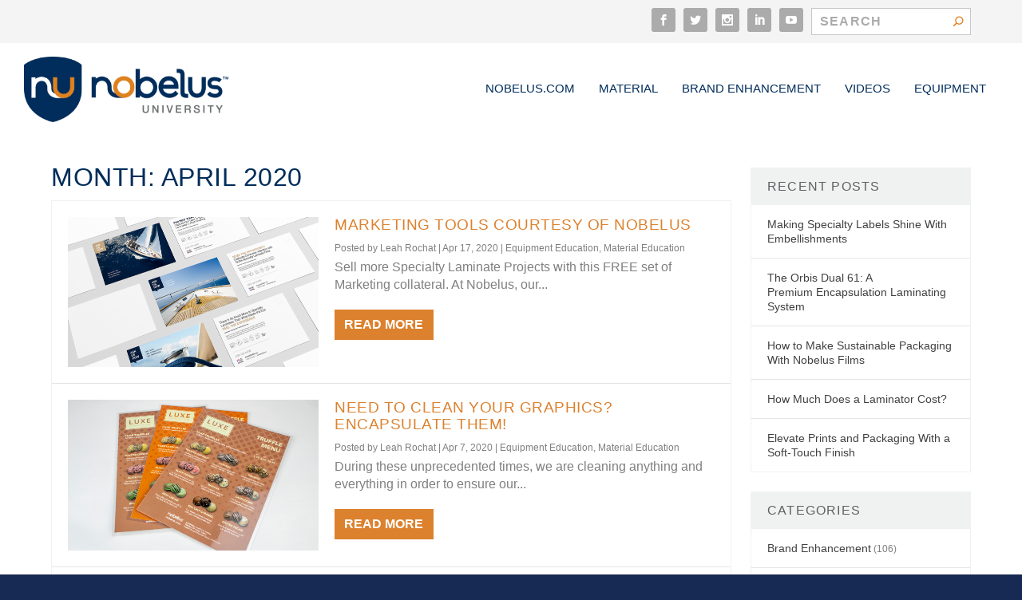

--- FILE ---
content_type: text/html; charset=UTF-8
request_url: https://nobelusuniversity.com/2020/04/
body_size: 9324
content:
<!DOCTYPE html>
<!--[if IE 6]>
<html id="ie6" lang="en-US">
<![endif]-->
<!--[if IE 7]>
<html id="ie7" lang="en-US">
<![endif]-->
<!--[if IE 8]>
<html id="ie8" lang="en-US">
<![endif]-->
<!--[if !(IE 6) | !(IE 7) | !(IE 8)  ]><!-->
<html lang="en-US">
<!--<![endif]-->
<head>
	<meta charset="UTF-8" />
			
	<meta http-equiv="X-UA-Compatible" content="IE=edge">
	<link rel="pingback" href="https://nobelusuniversity.com/xmlrpc.php" />

		<!--[if lt IE 9]>
	<script src="https://nobelusuniversity.com/wp-content/themes/Extra/scripts/ext/html5.js" type="text/javascript"></script>
	<![endif]-->

	<script type="text/javascript">
		document.documentElement.className = 'js';
	</script>

	<script>var et_site_url='https://nobelusuniversity.com';var et_post_id='0';function et_core_page_resource_fallback(a,b){"undefined"===typeof b&&(b=a.sheet.cssRules&&0===a.sheet.cssRules.length);b&&(a.onerror=null,a.onload=null,a.href?a.href=et_site_url+"/?et_core_page_resource="+a.id+et_post_id:a.src&&(a.src=et_site_url+"/?et_core_page_resource="+a.id+et_post_id))}
</script><meta name='robots' content='max-image-preview:large' />
	<style>img:is([sizes="auto" i], [sizes^="auto," i]) { contain-intrinsic-size: 3000px 1500px }</style>
	
	<!-- This site is optimized with the Yoast SEO plugin v15.2.1 - https://yoast.com/wordpress/plugins/seo/ -->
	<title>April 2020 - Nobelus University</title>
	<meta name="robots" content="noindex, follow" />
	<meta property="og:locale" content="en_US" />
	<meta property="og:type" content="website" />
	<meta property="og:title" content="April 2020 - Nobelus University" />
	<meta property="og:url" content="https://nobelusuniversity.com/2020/04/" />
	<meta property="og:site_name" content="Nobelus University" />
	<meta name="twitter:card" content="summary_large_image" />
	<script type="application/ld+json" class="yoast-schema-graph">{"@context":"https://schema.org","@graph":[{"@type":"WebSite","@id":"https://nobelusuniversity.com/#website","url":"https://nobelusuniversity.com/","name":"Nobelus University","description":"Teaching You The Latest  In Print Finishing","potentialAction":[{"@type":"SearchAction","target":"https://nobelusuniversity.com/?s={search_term_string}","query-input":"required name=search_term_string"}],"inLanguage":"en-US"},{"@type":"CollectionPage","@id":"https://nobelusuniversity.com/2020/04/#webpage","url":"https://nobelusuniversity.com/2020/04/","name":"April 2020 - Nobelus University","isPartOf":{"@id":"https://nobelusuniversity.com/#website"},"inLanguage":"en-US","potentialAction":[{"@type":"ReadAction","target":["https://nobelusuniversity.com/2020/04/"]}]}]}</script>
	<!-- / Yoast SEO plugin. -->


<link rel='dns-prefetch' href='//www.googletagmanager.com' />
<link rel="alternate" type="application/rss+xml" title="Nobelus University &raquo; Feed" href="https://nobelusuniversity.com/feed/" />
<link rel="alternate" type="application/rss+xml" title="Nobelus University &raquo; Comments Feed" href="https://nobelusuniversity.com/comments/feed/" />
<script type="text/javascript">
/* <![CDATA[ */
window._wpemojiSettings = {"baseUrl":"https:\/\/s.w.org\/images\/core\/emoji\/16.0.1\/72x72\/","ext":".png","svgUrl":"https:\/\/s.w.org\/images\/core\/emoji\/16.0.1\/svg\/","svgExt":".svg","source":{"concatemoji":"https:\/\/nobelusuniversity.com\/wp-includes\/js\/wp-emoji-release.min.js?ver=6.8.3"}};
/*! This file is auto-generated */
!function(s,n){var o,i,e;function c(e){try{var t={supportTests:e,timestamp:(new Date).valueOf()};sessionStorage.setItem(o,JSON.stringify(t))}catch(e){}}function p(e,t,n){e.clearRect(0,0,e.canvas.width,e.canvas.height),e.fillText(t,0,0);var t=new Uint32Array(e.getImageData(0,0,e.canvas.width,e.canvas.height).data),a=(e.clearRect(0,0,e.canvas.width,e.canvas.height),e.fillText(n,0,0),new Uint32Array(e.getImageData(0,0,e.canvas.width,e.canvas.height).data));return t.every(function(e,t){return e===a[t]})}function u(e,t){e.clearRect(0,0,e.canvas.width,e.canvas.height),e.fillText(t,0,0);for(var n=e.getImageData(16,16,1,1),a=0;a<n.data.length;a++)if(0!==n.data[a])return!1;return!0}function f(e,t,n,a){switch(t){case"flag":return n(e,"\ud83c\udff3\ufe0f\u200d\u26a7\ufe0f","\ud83c\udff3\ufe0f\u200b\u26a7\ufe0f")?!1:!n(e,"\ud83c\udde8\ud83c\uddf6","\ud83c\udde8\u200b\ud83c\uddf6")&&!n(e,"\ud83c\udff4\udb40\udc67\udb40\udc62\udb40\udc65\udb40\udc6e\udb40\udc67\udb40\udc7f","\ud83c\udff4\u200b\udb40\udc67\u200b\udb40\udc62\u200b\udb40\udc65\u200b\udb40\udc6e\u200b\udb40\udc67\u200b\udb40\udc7f");case"emoji":return!a(e,"\ud83e\udedf")}return!1}function g(e,t,n,a){var r="undefined"!=typeof WorkerGlobalScope&&self instanceof WorkerGlobalScope?new OffscreenCanvas(300,150):s.createElement("canvas"),o=r.getContext("2d",{willReadFrequently:!0}),i=(o.textBaseline="top",o.font="600 32px Arial",{});return e.forEach(function(e){i[e]=t(o,e,n,a)}),i}function t(e){var t=s.createElement("script");t.src=e,t.defer=!0,s.head.appendChild(t)}"undefined"!=typeof Promise&&(o="wpEmojiSettingsSupports",i=["flag","emoji"],n.supports={everything:!0,everythingExceptFlag:!0},e=new Promise(function(e){s.addEventListener("DOMContentLoaded",e,{once:!0})}),new Promise(function(t){var n=function(){try{var e=JSON.parse(sessionStorage.getItem(o));if("object"==typeof e&&"number"==typeof e.timestamp&&(new Date).valueOf()<e.timestamp+604800&&"object"==typeof e.supportTests)return e.supportTests}catch(e){}return null}();if(!n){if("undefined"!=typeof Worker&&"undefined"!=typeof OffscreenCanvas&&"undefined"!=typeof URL&&URL.createObjectURL&&"undefined"!=typeof Blob)try{var e="postMessage("+g.toString()+"("+[JSON.stringify(i),f.toString(),p.toString(),u.toString()].join(",")+"));",a=new Blob([e],{type:"text/javascript"}),r=new Worker(URL.createObjectURL(a),{name:"wpTestEmojiSupports"});return void(r.onmessage=function(e){c(n=e.data),r.terminate(),t(n)})}catch(e){}c(n=g(i,f,p,u))}t(n)}).then(function(e){for(var t in e)n.supports[t]=e[t],n.supports.everything=n.supports.everything&&n.supports[t],"flag"!==t&&(n.supports.everythingExceptFlag=n.supports.everythingExceptFlag&&n.supports[t]);n.supports.everythingExceptFlag=n.supports.everythingExceptFlag&&!n.supports.flag,n.DOMReady=!1,n.readyCallback=function(){n.DOMReady=!0}}).then(function(){return e}).then(function(){var e;n.supports.everything||(n.readyCallback(),(e=n.source||{}).concatemoji?t(e.concatemoji):e.wpemoji&&e.twemoji&&(t(e.twemoji),t(e.wpemoji)))}))}((window,document),window._wpemojiSettings);
/* ]]> */
</script>
<meta content="Extra v.4.0" name="generator"/><link rel='stylesheet' id='adcom-style-css' href='https://nobelusuniversity.com/wp-content/themes/Extra/adcom-style.css?ver=6.8.3' type='text/css' media='all' />
<style id='wp-emoji-styles-inline-css' type='text/css'>

	img.wp-smiley, img.emoji {
		display: inline !important;
		border: none !important;
		box-shadow: none !important;
		height: 1em !important;
		width: 1em !important;
		margin: 0 0.07em !important;
		vertical-align: -0.1em !important;
		background: none !important;
		padding: 0 !important;
	}
</style>
<link rel='stylesheet' id='wp-block-library-css' href='https://nobelusuniversity.com/wp-includes/css/dist/block-library/style.min.css?ver=6.8.3' type='text/css' media='all' />
<style id='classic-theme-styles-inline-css' type='text/css'>
/*! This file is auto-generated */
.wp-block-button__link{color:#fff;background-color:#32373c;border-radius:9999px;box-shadow:none;text-decoration:none;padding:calc(.667em + 2px) calc(1.333em + 2px);font-size:1.125em}.wp-block-file__button{background:#32373c;color:#fff;text-decoration:none}
</style>
<style id='global-styles-inline-css' type='text/css'>
:root{--wp--preset--aspect-ratio--square: 1;--wp--preset--aspect-ratio--4-3: 4/3;--wp--preset--aspect-ratio--3-4: 3/4;--wp--preset--aspect-ratio--3-2: 3/2;--wp--preset--aspect-ratio--2-3: 2/3;--wp--preset--aspect-ratio--16-9: 16/9;--wp--preset--aspect-ratio--9-16: 9/16;--wp--preset--color--black: #000000;--wp--preset--color--cyan-bluish-gray: #abb8c3;--wp--preset--color--white: #ffffff;--wp--preset--color--pale-pink: #f78da7;--wp--preset--color--vivid-red: #cf2e2e;--wp--preset--color--luminous-vivid-orange: #ff6900;--wp--preset--color--luminous-vivid-amber: #fcb900;--wp--preset--color--light-green-cyan: #7bdcb5;--wp--preset--color--vivid-green-cyan: #00d084;--wp--preset--color--pale-cyan-blue: #8ed1fc;--wp--preset--color--vivid-cyan-blue: #0693e3;--wp--preset--color--vivid-purple: #9b51e0;--wp--preset--gradient--vivid-cyan-blue-to-vivid-purple: linear-gradient(135deg,rgba(6,147,227,1) 0%,rgb(155,81,224) 100%);--wp--preset--gradient--light-green-cyan-to-vivid-green-cyan: linear-gradient(135deg,rgb(122,220,180) 0%,rgb(0,208,130) 100%);--wp--preset--gradient--luminous-vivid-amber-to-luminous-vivid-orange: linear-gradient(135deg,rgba(252,185,0,1) 0%,rgba(255,105,0,1) 100%);--wp--preset--gradient--luminous-vivid-orange-to-vivid-red: linear-gradient(135deg,rgba(255,105,0,1) 0%,rgb(207,46,46) 100%);--wp--preset--gradient--very-light-gray-to-cyan-bluish-gray: linear-gradient(135deg,rgb(238,238,238) 0%,rgb(169,184,195) 100%);--wp--preset--gradient--cool-to-warm-spectrum: linear-gradient(135deg,rgb(74,234,220) 0%,rgb(151,120,209) 20%,rgb(207,42,186) 40%,rgb(238,44,130) 60%,rgb(251,105,98) 80%,rgb(254,248,76) 100%);--wp--preset--gradient--blush-light-purple: linear-gradient(135deg,rgb(255,206,236) 0%,rgb(152,150,240) 100%);--wp--preset--gradient--blush-bordeaux: linear-gradient(135deg,rgb(254,205,165) 0%,rgb(254,45,45) 50%,rgb(107,0,62) 100%);--wp--preset--gradient--luminous-dusk: linear-gradient(135deg,rgb(255,203,112) 0%,rgb(199,81,192) 50%,rgb(65,88,208) 100%);--wp--preset--gradient--pale-ocean: linear-gradient(135deg,rgb(255,245,203) 0%,rgb(182,227,212) 50%,rgb(51,167,181) 100%);--wp--preset--gradient--electric-grass: linear-gradient(135deg,rgb(202,248,128) 0%,rgb(113,206,126) 100%);--wp--preset--gradient--midnight: linear-gradient(135deg,rgb(2,3,129) 0%,rgb(40,116,252) 100%);--wp--preset--font-size--small: 13px;--wp--preset--font-size--medium: 20px;--wp--preset--font-size--large: 36px;--wp--preset--font-size--x-large: 42px;--wp--preset--spacing--20: 0.44rem;--wp--preset--spacing--30: 0.67rem;--wp--preset--spacing--40: 1rem;--wp--preset--spacing--50: 1.5rem;--wp--preset--spacing--60: 2.25rem;--wp--preset--spacing--70: 3.38rem;--wp--preset--spacing--80: 5.06rem;--wp--preset--shadow--natural: 6px 6px 9px rgba(0, 0, 0, 0.2);--wp--preset--shadow--deep: 12px 12px 50px rgba(0, 0, 0, 0.4);--wp--preset--shadow--sharp: 6px 6px 0px rgba(0, 0, 0, 0.2);--wp--preset--shadow--outlined: 6px 6px 0px -3px rgba(255, 255, 255, 1), 6px 6px rgba(0, 0, 0, 1);--wp--preset--shadow--crisp: 6px 6px 0px rgba(0, 0, 0, 1);}:where(.is-layout-flex){gap: 0.5em;}:where(.is-layout-grid){gap: 0.5em;}body .is-layout-flex{display: flex;}.is-layout-flex{flex-wrap: wrap;align-items: center;}.is-layout-flex > :is(*, div){margin: 0;}body .is-layout-grid{display: grid;}.is-layout-grid > :is(*, div){margin: 0;}:where(.wp-block-columns.is-layout-flex){gap: 2em;}:where(.wp-block-columns.is-layout-grid){gap: 2em;}:where(.wp-block-post-template.is-layout-flex){gap: 1.25em;}:where(.wp-block-post-template.is-layout-grid){gap: 1.25em;}.has-black-color{color: var(--wp--preset--color--black) !important;}.has-cyan-bluish-gray-color{color: var(--wp--preset--color--cyan-bluish-gray) !important;}.has-white-color{color: var(--wp--preset--color--white) !important;}.has-pale-pink-color{color: var(--wp--preset--color--pale-pink) !important;}.has-vivid-red-color{color: var(--wp--preset--color--vivid-red) !important;}.has-luminous-vivid-orange-color{color: var(--wp--preset--color--luminous-vivid-orange) !important;}.has-luminous-vivid-amber-color{color: var(--wp--preset--color--luminous-vivid-amber) !important;}.has-light-green-cyan-color{color: var(--wp--preset--color--light-green-cyan) !important;}.has-vivid-green-cyan-color{color: var(--wp--preset--color--vivid-green-cyan) !important;}.has-pale-cyan-blue-color{color: var(--wp--preset--color--pale-cyan-blue) !important;}.has-vivid-cyan-blue-color{color: var(--wp--preset--color--vivid-cyan-blue) !important;}.has-vivid-purple-color{color: var(--wp--preset--color--vivid-purple) !important;}.has-black-background-color{background-color: var(--wp--preset--color--black) !important;}.has-cyan-bluish-gray-background-color{background-color: var(--wp--preset--color--cyan-bluish-gray) !important;}.has-white-background-color{background-color: var(--wp--preset--color--white) !important;}.has-pale-pink-background-color{background-color: var(--wp--preset--color--pale-pink) !important;}.has-vivid-red-background-color{background-color: var(--wp--preset--color--vivid-red) !important;}.has-luminous-vivid-orange-background-color{background-color: var(--wp--preset--color--luminous-vivid-orange) !important;}.has-luminous-vivid-amber-background-color{background-color: var(--wp--preset--color--luminous-vivid-amber) !important;}.has-light-green-cyan-background-color{background-color: var(--wp--preset--color--light-green-cyan) !important;}.has-vivid-green-cyan-background-color{background-color: var(--wp--preset--color--vivid-green-cyan) !important;}.has-pale-cyan-blue-background-color{background-color: var(--wp--preset--color--pale-cyan-blue) !important;}.has-vivid-cyan-blue-background-color{background-color: var(--wp--preset--color--vivid-cyan-blue) !important;}.has-vivid-purple-background-color{background-color: var(--wp--preset--color--vivid-purple) !important;}.has-black-border-color{border-color: var(--wp--preset--color--black) !important;}.has-cyan-bluish-gray-border-color{border-color: var(--wp--preset--color--cyan-bluish-gray) !important;}.has-white-border-color{border-color: var(--wp--preset--color--white) !important;}.has-pale-pink-border-color{border-color: var(--wp--preset--color--pale-pink) !important;}.has-vivid-red-border-color{border-color: var(--wp--preset--color--vivid-red) !important;}.has-luminous-vivid-orange-border-color{border-color: var(--wp--preset--color--luminous-vivid-orange) !important;}.has-luminous-vivid-amber-border-color{border-color: var(--wp--preset--color--luminous-vivid-amber) !important;}.has-light-green-cyan-border-color{border-color: var(--wp--preset--color--light-green-cyan) !important;}.has-vivid-green-cyan-border-color{border-color: var(--wp--preset--color--vivid-green-cyan) !important;}.has-pale-cyan-blue-border-color{border-color: var(--wp--preset--color--pale-cyan-blue) !important;}.has-vivid-cyan-blue-border-color{border-color: var(--wp--preset--color--vivid-cyan-blue) !important;}.has-vivid-purple-border-color{border-color: var(--wp--preset--color--vivid-purple) !important;}.has-vivid-cyan-blue-to-vivid-purple-gradient-background{background: var(--wp--preset--gradient--vivid-cyan-blue-to-vivid-purple) !important;}.has-light-green-cyan-to-vivid-green-cyan-gradient-background{background: var(--wp--preset--gradient--light-green-cyan-to-vivid-green-cyan) !important;}.has-luminous-vivid-amber-to-luminous-vivid-orange-gradient-background{background: var(--wp--preset--gradient--luminous-vivid-amber-to-luminous-vivid-orange) !important;}.has-luminous-vivid-orange-to-vivid-red-gradient-background{background: var(--wp--preset--gradient--luminous-vivid-orange-to-vivid-red) !important;}.has-very-light-gray-to-cyan-bluish-gray-gradient-background{background: var(--wp--preset--gradient--very-light-gray-to-cyan-bluish-gray) !important;}.has-cool-to-warm-spectrum-gradient-background{background: var(--wp--preset--gradient--cool-to-warm-spectrum) !important;}.has-blush-light-purple-gradient-background{background: var(--wp--preset--gradient--blush-light-purple) !important;}.has-blush-bordeaux-gradient-background{background: var(--wp--preset--gradient--blush-bordeaux) !important;}.has-luminous-dusk-gradient-background{background: var(--wp--preset--gradient--luminous-dusk) !important;}.has-pale-ocean-gradient-background{background: var(--wp--preset--gradient--pale-ocean) !important;}.has-electric-grass-gradient-background{background: var(--wp--preset--gradient--electric-grass) !important;}.has-midnight-gradient-background{background: var(--wp--preset--gradient--midnight) !important;}.has-small-font-size{font-size: var(--wp--preset--font-size--small) !important;}.has-medium-font-size{font-size: var(--wp--preset--font-size--medium) !important;}.has-large-font-size{font-size: var(--wp--preset--font-size--large) !important;}.has-x-large-font-size{font-size: var(--wp--preset--font-size--x-large) !important;}
:where(.wp-block-post-template.is-layout-flex){gap: 1.25em;}:where(.wp-block-post-template.is-layout-grid){gap: 1.25em;}
:where(.wp-block-columns.is-layout-flex){gap: 2em;}:where(.wp-block-columns.is-layout-grid){gap: 2em;}
:root :where(.wp-block-pullquote){font-size: 1.5em;line-height: 1.6;}
</style>
<link rel='stylesheet' id='extra-style-css' href='https://nobelusuniversity.com/wp-content/themes/Extra/style.css?ver=4.0' type='text/css' media='all' />
<link rel='stylesheet' id='dashicons-css' href='https://nobelusuniversity.com/wp-includes/css/dashicons.min.css?ver=6.8.3' type='text/css' media='all' />
<script>if (document.location.protocol != "https:") {document.location = document.URL.replace(/^http:/i, "https:");}</script><script type="text/javascript" src="https://nobelusuniversity.com/wp-includes/js/jquery/jquery.min.js?ver=3.7.1" id="jquery-core-js"></script>
<script type="text/javascript" src="https://nobelusuniversity.com/wp-includes/js/jquery/jquery-migrate.min.js?ver=3.4.1" id="jquery-migrate-js"></script>

<!-- Google Analytics snippet added by Site Kit -->
<script type="text/javascript" src="https://www.googletagmanager.com/gtag/js?id=GT-57Z64Q7" id="google_gtagjs-js" async></script>
<script type="text/javascript" id="google_gtagjs-js-after">
/* <![CDATA[ */
window.dataLayer = window.dataLayer || [];function gtag(){dataLayer.push(arguments);}
gtag('set', 'linker', {"domains":["nobelusuniversity.com"]} );
gtag("js", new Date());
gtag("set", "developer_id.dZTNiMT", true);
gtag("config", "GT-57Z64Q7");
/* ]]> */
</script>

<!-- End Google Analytics snippet added by Site Kit -->
<link rel="https://api.w.org/" href="https://nobelusuniversity.com/wp-json/" /><link rel="EditURI" type="application/rsd+xml" title="RSD" href="https://nobelusuniversity.com/xmlrpc.php?rsd" />
<meta name="generator" content="Site Kit by Google 1.116.0" /><meta name="viewport" content="width=device-width, initial-scale=1.0, maximum-scale=1.0, user-scalable=1" /><link rel="icon" href="https://nobelusuniversity.com/wp-content/uploads/2017/02/nu-150x150.png" sizes="32x32" />
<link rel="icon" href="https://nobelusuniversity.com/wp-content/uploads/2017/02/nu-280x280.png" sizes="192x192" />
<link rel="apple-touch-icon" href="https://nobelusuniversity.com/wp-content/uploads/2017/02/nu-280x280.png" />
<meta name="msapplication-TileImage" content="https://nobelusuniversity.com/wp-content/uploads/2017/02/nu-280x280.png" />
<link rel="stylesheet" id="et-extra-customizer-global-cached-inline-styles" href="https://nobelusuniversity.com/wp-content/cache/et/global/et-extra-customizer-global-176969541028.min.css" onerror="et_core_page_resource_fallback(this, true)" onload="et_core_page_resource_fallback(this)" /></head>
<body data-rsssl=1 class="archive date wp-theme-Extra et_extra et_fullwidth_nav et_non_fixed_nav et_pb_gutters3 et_primary_nav_dropdown_animation_Default et_secondary_nav_dropdown_animation_Default with_sidebar with_sidebar_right et_includes_sidebar et-db et_minified_js et_minified_css">
	<div id="page-container" class="page-container">
				<!-- Header -->
		<header class="header left-right">
						<!-- #top-header -->
			<div id="top-header" style="">
				<div class="container">

					<!-- Secondary Nav -->
											<div id="et-secondary-nav" class="">
												</div>
					
					<!-- #et-info -->
					<div id="et-info">

						
						<!-- .et-extra-social-icons -->
						<ul class="et-extra-social-icons" style="">
																																														<li class="et-extra-social-icon facebook">
									<a href="https://www.facebook.com/NobelusGlobal" class="et-extra-icon et-extra-icon-background-hover et-extra-icon-facebook"></a>
								</li>
																																															<li class="et-extra-social-icon twitter">
									<a href="https://twitter.com/NobelusUSA" class="et-extra-icon et-extra-icon-background-hover et-extra-icon-twitter"></a>
								</li>
																																																																																																																																																																																																										<li class="et-extra-social-icon instagram">
									<a href="https://www.instagram.com/nobelusglobal/" class="et-extra-icon et-extra-icon-background-hover et-extra-icon-instagram"></a>
								</li>
																																																																																																													<li class="et-extra-social-icon linkedin">
									<a href="https://www.linkedin.com/company/nobelus/" class="et-extra-icon et-extra-icon-background-hover et-extra-icon-linkedin"></a>
								</li>
																																																																																																																																																																											<li class="et-extra-social-icon youtube">
									<a href="https://www.youtube.com/channel/UC9yg5p2OxHDjOEQOkugZ70w" class="et-extra-icon et-extra-icon-background-hover et-extra-icon-youtube"></a>
								</li>
																																																																																																																																																																																</ul>
						
						<!-- .et-top-search -->
												<div class="et-top-search" style="">
							<form role="search" class="et-search-form" method="get" action="https://nobelusuniversity.com/">
			<input type="search" class="et-search-field" placeholder="Search" value="" name="s" title="Search for:" />
			<button class="et-search-submit"></button>
		</form>						</div>
						
						<!-- cart -->
											</div>
				</div><!-- /.container -->
			</div><!-- /#top-header -->

			
			<!-- Main Header -->
			<div id="main-header-wrapper">
				<div id="main-header" data-fixed-height="80">
					<div class="container">
					<!-- ET Ad -->
						
						
						<!-- Logo -->
						<a class="logo" href="https://nobelusuniversity.com/" data-fixed-height="51">
							<img src="https://nobelusuniversity.com/wp-content/uploads/2017/02/nobelus-university.png" alt="Nobelus University" id="logo" />
						</a>

						
						<!-- ET Navigation -->
						<div id="et-navigation" class="">
							<ul id="et-menu" class="nav"><li id="menu-item-1881" class="menu-item menu-item-type-custom menu-item-object-custom menu-item-1881"><a href="http://nobelus.com">Nobelus.com</a></li>
<li id="menu-item-1768" class="menu-item menu-item-type-taxonomy menu-item-object-category menu-item-1768"><a href="https://nobelusuniversity.com/category/material-education/">Material</a></li>
<li id="menu-item-1769" class="menu-item menu-item-type-taxonomy menu-item-object-category menu-item-1769"><a href="https://nobelusuniversity.com/category/brand-enhancement/">Brand Enhancement</a></li>
<li id="menu-item-1770" class="menu-item menu-item-type-taxonomy menu-item-object-category menu-item-1770"><a href="https://nobelusuniversity.com/category/videos/">Videos</a></li>
<li id="menu-item-1771" class="menu-item menu-item-type-taxonomy menu-item-object-category menu-item-1771"><a href="https://nobelusuniversity.com/category/equipment-education/">Equipment</a></li>
</ul>							<div id="et-mobile-navigation">
			<span class="show-menu">
				<div class="show-menu-button">
					<span></span>
					<span></span>
					<span></span>
				</div>
				<p>Select Page</p>
			</span>
			<nav>
			</nav>
		</div> <!-- /#et-mobile-navigation -->						</div><!-- /#et-navigation -->
					</div><!-- /.container -->
				</div><!-- /#main-header -->
			</div><!-- /#main-header-wrapper -->

		</header>

				
<div id="main-content">
	<div class="container">
		<div id="content-area" class="with_sidebar with_sidebar_right clearfix">
			<div class="et_pb_extra_column_main">
									<h1>Month: <span>April 2020</span></h1>
				
									<div class="posts-blog-feed-module standard post-module et_pb_extra_module module">
	<div class="paginated_content">
		<div class="paginated_page" >
							<article id="post-2122" class="hentry  post-2122 post type-post status-publish format-standard has-post-thumbnail category-equipment-education category-material-education et-has-post-format-content et_post_format-et-post-format-standard">
						<div class="header">
							<a href="https://nobelusuniversity.com/2020/04/17/marketing-tools-courtesy-of-nobelus/" title="Marketing Tools Courtesy of Nobelus" class="featured-image">
				<img src="https://nobelusuniversity.com/wp-content/uploads/2020/04/Marketing-Collateral-University-627x376.png" alt="Marketing Tools Courtesy of Nobelus" /><span class="et_pb_extra_overlay"></span>
			</a>						</div>
												<div class="post-content">
														<h2 class="post-title entry-title"><a class="et-accent-color" style="color:#dc812d;" href="https://nobelusuniversity.com/2020/04/17/marketing-tools-courtesy-of-nobelus/">Marketing Tools Courtesy of Nobelus</a></h2>
							<div class="post-meta vcard">
								<p>Posted by <a href="https://nobelusuniversity.com/author/leah-rochat/" class="url fn" title="Posts by Leah Rochat" rel="author">Leah Rochat</a> | <span class="updated">Apr 17, 2020</span> | <a href="https://nobelusuniversity.com/category/equipment-education/" rel="tag">Equipment Education</a>, <a href="https://nobelusuniversity.com/category/material-education/" rel="tag">Material Education</a></p>
							</div>
							<div class="excerpt entry-summary">
								<p>Sell more Specialty Laminate Projects with this FREE set of Marketing collateral. At Nobelus, our...</p>
								<a class="read-more-button" href="https://nobelusuniversity.com/2020/04/17/marketing-tools-courtesy-of-nobelus/">Read More</a>
							</div>
						</div>
											</article>
									<article id="post-2118" class="hentry  post-2118 post type-post status-publish format-standard has-post-thumbnail category-equipment-education category-material-education et-has-post-format-content et_post_format-et-post-format-standard">
						<div class="header">
							<a href="https://nobelusuniversity.com/2020/04/07/need-to-clean-your-graphics-encapsulate-them/" title="Need to Clean your Graphics? Encapsulate Them!" class="featured-image">
				<img src="https://nobelusuniversity.com/wp-content/uploads/2020/04/Encapsulation-627x376.png" alt="Need to Clean your Graphics? Encapsulate Them!" /><span class="et_pb_extra_overlay"></span>
			</a>						</div>
												<div class="post-content">
														<h2 class="post-title entry-title"><a class="et-accent-color" style="color:#dc812d;" href="https://nobelusuniversity.com/2020/04/07/need-to-clean-your-graphics-encapsulate-them/">Need to Clean your Graphics? Encapsulate Them!</a></h2>
							<div class="post-meta vcard">
								<p>Posted by <a href="https://nobelusuniversity.com/author/leah-rochat/" class="url fn" title="Posts by Leah Rochat" rel="author">Leah Rochat</a> | <span class="updated">Apr 7, 2020</span> | <a href="https://nobelusuniversity.com/category/equipment-education/" rel="tag">Equipment Education</a>, <a href="https://nobelusuniversity.com/category/material-education/" rel="tag">Material Education</a></p>
							</div>
							<div class="excerpt entry-summary">
								<p>During these unprecedented times, we are cleaning anything and everything in order to ensure our...</p>
								<a class="read-more-button" href="https://nobelusuniversity.com/2020/04/07/need-to-clean-your-graphics-encapsulate-them/">Read More</a>
							</div>
						</div>
											</article>
						</div><!-- .paginated_page -->
	</div><!-- .paginated_content -->

		</div><!-- /.posts-blog-feed-module -->
							</div>
			<div class="et_pb_extra_column_sidebar">
	
		<div id="recent-posts-9" class="et_pb_widget widget_recent_entries">
		<h4 class="widgettitle">Recent Posts</h4>
		<ul>
											<li>
					<a href="https://nobelusuniversity.com/2026/01/26/making-specialty-labels-shine-with-embellishments/">Making Specialty Labels Shine With Embellishments</a>
									</li>
											<li>
					<a href="https://nobelusuniversity.com/2025/12/29/the-orbis-dual-61-a-premium-encapsulation-laminating-system/">The Orbis Dual 61: A Premium Encapsulation Laminating System</a>
									</li>
											<li>
					<a href="https://nobelusuniversity.com/2025/12/01/how-to-make-sustainable-packaging-with-nobelus-films/">How to Make Sustainable Packaging With Nobelus Films</a>
									</li>
											<li>
					<a href="https://nobelusuniversity.com/2025/10/27/how-much-does-a-laminator-cost/">How Much Does a Laminator Cost?</a>
									</li>
											<li>
					<a href="https://nobelusuniversity.com/2025/09/29/elevate-prints-and-packaging-with-a-soft-touch-finish/">Elevate Prints and Packaging With a Soft-Touch Finish</a>
									</li>
					</ul>

		</div> <!-- end .et_pb_widget --><div id="categories-14" class="et_pb_widget widget_categories"><h4 class="widgettitle">Categories</h4>
			<ul>
					<li class="cat-item cat-item-60"><a href="https://nobelusuniversity.com/category/brand-enhancement/">Brand Enhancement</a> (106)
</li>
	<li class="cat-item cat-item-58"><a href="https://nobelusuniversity.com/category/equipment-education/">Equipment Education</a> (69)
</li>
	<li class="cat-item cat-item-76"><a href="https://nobelusuniversity.com/category/flexible-packaging/">Flexible Packaging</a> (20)
</li>
	<li class="cat-item cat-item-77"><a href="https://nobelusuniversity.com/category/industry-knowledge/">Industry Knowledge</a> (16)
</li>
	<li class="cat-item cat-item-61"><a href="https://nobelusuniversity.com/category/material-education/">Material Education</a> (138)
</li>
	<li class="cat-item cat-item-79"><a href="https://nobelusuniversity.com/category/photofinishing/">Photofinishing</a> (7)
</li>
	<li class="cat-item cat-item-78"><a href="https://nobelusuniversity.com/category/prime-labels/">Prime Labels</a> (4)
</li>
	<li class="cat-item cat-item-75"><a href="https://nobelusuniversity.com/category/sustainability/">Sustainability</a> (8)
</li>
	<li class="cat-item cat-item-80"><a href="https://nobelusuniversity.com/category/tactile-collection/">Tactile Collection</a> (3)
</li>
	<li class="cat-item cat-item-1"><a href="https://nobelusuniversity.com/category/uncategorized/">Uncategorized</a> (5)
</li>
	<li class="cat-item cat-item-59"><a href="https://nobelusuniversity.com/category/videos/">Videos</a> (56)
</li>
			</ul>

			</div> <!-- end .et_pb_widget --><div id="text-18" class="et_pb_widget widget_text"><h4 class="widgettitle">ABOUT</h4>			<div class="textwidget"><ul class="">
                        <li>
                            <a href="http://nobelus.com/what-we-do-we-do-well/">WHAT WE DO, WE DO WELL</a>
                        </li>
                        <li>
                            <a href="http://nobelus.com/our-foundation/">OUR FOUNDATION</a>
                        </li>
                        <li>
                            <a href="http://nobelus.com/our-brands/">OUR BRANDS</a>
                        </li>
                    </ul></div>
		</div> <!-- end .et_pb_widget --></div>

		</div> <!-- #content-area -->
	</div> <!-- .container -->
</div> <!-- #main-content -->

	
	<footer id="footer" class="footer_columns_3">
		<div class="container">
	<div class="et_pb_extra_row container-width-change-notify">
						<div class="et_pb_extra_column odd column-1">
					<div id="nav_menu-3" class="et_pb_widget widget_nav_menu"><h4 class="widgettitle">Menu</h4><div class="menu-main-container"><ul id="menu-main" class="menu"><li class="menu-item menu-item-type-custom menu-item-object-custom menu-item-1881"><a href="http://nobelus.com">Nobelus.com</a></li>
<li class="menu-item menu-item-type-taxonomy menu-item-object-category menu-item-1768"><a href="https://nobelusuniversity.com/category/material-education/">Material</a></li>
<li class="menu-item menu-item-type-taxonomy menu-item-object-category menu-item-1769"><a href="https://nobelusuniversity.com/category/brand-enhancement/">Brand Enhancement</a></li>
<li class="menu-item menu-item-type-taxonomy menu-item-object-category menu-item-1770"><a href="https://nobelusuniversity.com/category/videos/">Videos</a></li>
<li class="menu-item menu-item-type-taxonomy menu-item-object-category menu-item-1771"><a href="https://nobelusuniversity.com/category/equipment-education/">Equipment</a></li>
</ul></div></div> <!-- end .et_pb_widget --><div id="text-20" class="et_pb_widget widget_text"><h4 class="widgettitle">CONTACT US</h4>			<div class="textwidget">                <ul class="">
                        <li>
                            <a href="http://nobelus.com/contact-us/">Contact Us</a>
                        </li>
                        <li>
                            <a href="http://nobelus.com/locations/">Locations</a>
                        </li>
                    </ul>
<ul class="social-links inline-list">
                        <li><a href="https://facebook.com/" target="_blank"><img src="https://cdn6.bigcommerce.com/s-tsagyj9/templates/__custom/images/linkedin-icon.png?t=1487265085" alt="LinkedIn"></a></li>
                        <li><a href="#" target="_blank"><img src="https://cdn6.bigcommerce.com/s-tsagyj9/templates/__custom/images/rss-icon.png?t=1487265085" alt="RSS"></a></li>
                        <li><a href=""><span></span></a></li>
                    </ul></div>
		</div> <!-- end .et_pb_widget -->				</div>
								<div class="et_pb_extra_column even column-2">
					<div id="text-17" class="et_pb_widget widget_text"><h4 class="widgettitle"> </h4>			<div class="textwidget"><a href="http://nobelus.com/gold-seal-guarantee/"><img src="https://cdn6.bigcommerce.com/s-tsagyj9/templates/__custom/images/GoldSealLogo_Nobelus.png?t=1487265085" alt="100% Gold Seal"></a></div>
		</div> <!-- end .et_pb_widget -->				</div>
					</div>
</div>
		<div id="footer-bottom">
			<div class="container">

				<!-- Footer Info -->
				<p id="footer-info">Designed by <a href="http://www.elegantthemes.com" title="Premium WordPress Themes">Elegant Themes</a> | Powered by <a href="http://www.wordpress.org">WordPress</a></p>

				<!-- Footer Navigation -->
								<div id="footer-nav">
											<ul class="et-extra-social-icons" style="">
																																								<li class="et-extra-social-icon facebook">
								<a href="https://www.facebook.com/NobelusGlobal" class="et-extra-icon et-extra-icon-background-none et-extra-icon-facebook"></a>
							</li>
																																									<li class="et-extra-social-icon twitter">
								<a href="https://twitter.com/NobelusUSA" class="et-extra-icon et-extra-icon-background-none et-extra-icon-twitter"></a>
							</li>
																																																																																																																																																																																<li class="et-extra-social-icon instagram">
								<a href="https://www.instagram.com/nobelusglobal/" class="et-extra-icon et-extra-icon-background-none et-extra-icon-instagram"></a>
							</li>
																																																																																															<li class="et-extra-social-icon linkedin">
								<a href="https://www.linkedin.com/company/nobelus/" class="et-extra-icon et-extra-icon-background-none et-extra-icon-linkedin"></a>
							</li>
																																																																																																																																																					<li class="et-extra-social-icon youtube">
								<a href="https://www.youtube.com/channel/UC9yg5p2OxHDjOEQOkugZ70w" class="et-extra-icon et-extra-icon-background-none et-extra-icon-youtube"></a>
							</li>
																																																																																																																																																										</ul>
									</div> <!-- /#et-footer-nav -->
				
			</div>
		</div>
	</footer>
	</div> <!-- #page-container -->

	
	<script type="speculationrules">
{"prefetch":[{"source":"document","where":{"and":[{"href_matches":"\/*"},{"not":{"href_matches":["\/wp-*.php","\/wp-admin\/*","\/wp-content\/uploads\/*","\/wp-content\/*","\/wp-content\/plugins\/*","\/wp-content\/themes\/Extra\/*","\/*\\?(.+)"]}},{"not":{"selector_matches":"a[rel~=\"nofollow\"]"}},{"not":{"selector_matches":".no-prefetch, .no-prefetch a"}}]},"eagerness":"conservative"}]}
</script>
<script type="text/javascript" src="https://nobelusuniversity.com/wp-includes/js/masonry.min.js?ver=4.2.2" id="masonry-js"></script>
<script type="text/javascript" id="extra-scripts-js-extra">
/* <![CDATA[ */
var EXTRA = {"images_uri":"https:\/\/nobelusuniversity.com\/wp-content\/themes\/Extra\/images\/","ajaxurl":"https:\/\/nobelusuniversity.com\/wp-admin\/admin-ajax.php","your_rating":"Your Rating:","item_in_cart_count":"%d Item in Cart","items_in_cart_count":"%d Items in Cart","item_count":"%d Item","items_count":"%d Items","rating_nonce":"4e47fffaf3","timeline_nonce":"d7196a717d","blog_feed_nonce":"fa0183b681","error":"There was a problem, please try again.","contact_error_name_required":"Name field cannot be empty.","contact_error_email_required":"Email field cannot be empty.","contact_error_email_invalid":"Please enter a valid email address.","is_ab_testing_active":"","is_cache_plugin_active":"no"};
var et_shortcodes_strings = {"previous":"Previous","next":"Next"};
var et_pb_custom = {"ajaxurl":"https:\/\/nobelusuniversity.com\/wp-admin\/admin-ajax.php","images_uri":"https:\/\/nobelusuniversity.com\/wp-content\/themes\/Extra\/images","builder_images_uri":"https:\/\/nobelusuniversity.com\/wp-content\/themes\/Extra\/includes\/builder\/images","et_frontend_nonce":"c2377dc943","subscription_failed":"Please, check the fields below to make sure you entered the correct information.","et_ab_log_nonce":"15a05bfccf","fill_message":"Please, fill in the following fields:","contact_error_message":"Please, fix the following errors:","invalid":"Invalid email","captcha":"Captcha","prev":"Prev","previous":"Previous","next":"Next","wrong_captcha":"You entered the wrong number in captcha.","ignore_waypoints":"no","is_divi_theme_used":"","widget_search_selector":".widget_search","ab_tests":[],"is_ab_testing_active":"","page_id":"2122","unique_test_id":"","ab_bounce_rate":"5","is_cache_plugin_active":"no","is_shortcode_tracking":"","tinymce_uri":""}; var et_frontend_scripts = {"builderCssContainerPrefix":"#et-boc","builderCssLayoutPrefix":"#et-boc .et-l"};
var et_pb_box_shadow_elements = [];
/* ]]> */
</script>
<script type="text/javascript" src="https://nobelusuniversity.com/wp-content/themes/Extra/scripts/scripts.min.js?ver=4.0" id="extra-scripts-js"></script>
<script type="text/javascript" src="https://nobelusuniversity.com/wp-content/themes/Extra/core/admin/js/common.js?ver=4.0" id="et-core-common-js"></script>
</body>
</html>


--- FILE ---
content_type: text/css
request_url: https://nobelusuniversity.com/wp-content/themes/Extra/adcom-style.css?ver=6.8.3
body_size: 149
content:
/*!
Theme Name: Extra
Theme URI: http://www.elegantthemes.com/gallery/extra/
Version: 4.21.1
Description: Extra
Author: Elegant Themes
Author URI: http://www.elegantthemes.com
License: GNU General Public License v2
License URI: http://www.gnu.org/licenses/gpl-2.0.html
*/

.blog-simple .excerpt {
    display: none !important; 
}

.blog-simple .header {
    width: 25% !important;
}

.blog-simple .post-content {
    width: 75% !important;
}


--- FILE ---
content_type: text/css
request_url: https://nobelusuniversity.com/wp-content/cache/et/global/et-extra-customizer-global-176969541028.min.css
body_size: 3946
content:
#main-content .container,.boxed_layout #page-container,.boxed_layout,.boxed_layout.et_fixed_nav .et-fixed-header #main-header{max-width:1800px}.widget_et_recent_tweets .widget_list a,.widget_et_recent_tweets .et-extra-icon,.widget_et_recent_tweets .widget-footer .et-extra-social-icon,.widget_et_recent_tweets .widget-footer .et-extra-social-icon::before,.project-details .project-details-title,.et_filterable_portfolio .filterable_portfolio_filter a.current,.et_extra_layout .et_pb_extra_column_main .et_pb_column .module-head h1,.et_pb_extra_column .module-head h1,#portfolio_filter a.current,.woocommerce div.product div.summary .product_meta a,.woocommerce-page div.product div.summary .product_meta a,.et_pb_widget.woocommerce .product_list_widget li .amount,.et_pb_widget li a:hover,.et_pb_widget.woocommerce .product_list_widget li a:hover,.et_pb_widget.widget_et_recent_videos .widget_list .title:hover,.et_pb_widget.widget_et_recent_videos .widget_list .title.active,.woocommerce .woocommerce-info:before{color:#dc812d}.single .score-bar,.widget_et_recent_reviews .review-breakdowns .score-bar,.et_pb_extra_module .posts-list article .post-thumbnail,.et_extra_other_module .posts-list article .post-thumbnail,.et_pb_widget .widget_list_portrait,.et_pb_widget .widget_list_thumbnail,.quote-format,.link-format,.audio-format .audio-wrapper,.paginated .pagination li.active,.score-bar,.review-summary-score-box,.post-footer .rating-stars #rating-stars img.star-on,.post-footer .rating-stars #rated-stars img.star-on,.author-box-module .author-box-avatar,.timeline-menu li.active a:before,.woocommerce div.product form.cart .button,.woocommerce div.product form.cart .button.disabled,.woocommerce div.product form.cart .button.disabled:hover,.woocommerce-page div.product form.cart .button,.woocommerce-page div.product form.cart .button.disabled,.woocommerce-page div.product form.cart .button.disabled:hover,.woocommerce div.product form.cart .read-more-button,.woocommerce-page div.product form.cart .read-more-button,.woocommerce div.product form.cart .post-nav .nav-links .button,.woocommerce-page div.product form.cart .post-nav .nav-links .button,.woocommerce .woocommerce-message,.woocommerce-page .woocommerce-message{background-color:#dc812d}#et-menu>li>ul,#et-menu li>ul,#et-menu>li>ul>li>ul,.et-top-search-primary-menu-item .et-top-search,.et_pb_module,.module,.page article,.authors-page .page,#timeline-sticky-header,.et_extra_other_module,.woocommerce .woocommerce-info{border-color:#dc812d}h1,h2,h3,h4,h5,h6,h1 a,h2 a,h3 a,h4 a,h5 a,h6 a{font-size:19px}body{font-size:16px}body,p{line-height:1.4em}h1,h2,h3,h4,h5,h6,h1 a,h2 a,h3 a,h4 a,h5 a,h6 a{font-weight:normal;font-style:normal;text-transform:uppercase;text-decoration:none}h1,h2,h3,h4,h5,h6,h1 a,h2 a,h3 a,h4 a,h5 a,h6 a{font-family:'Roboto',Helvetica,Arial,Lucida,sans-serif}body{font-family:'Roboto',Helvetica,Arial,Lucida,sans-serif}#page-container{background-color:#ffffff}#et-menu li a{font-size:15px}#et-menu li{font-family:'Roboto',Helvetica,Arial,Lucida,sans-serif;font-weight:100}#et-navigation ul li,#et-navigation li a,#et-navigation>ul>li>a{font-weight:normal;font-style:normal;text-transform:uppercase;text-decoration:none}#et-menu>li a,#et-menu>li.menu-item-has-children>a:after,#et-menu>li.mega-menu-featured>a:after,#et-extra-mobile-menu>li.mega-menu-featured>a:after{color:#002d5b}#et-menu>li>a:hover,#et-menu>li.menu-item-has-children>a:hover:after,#et-menu>li.mega-menu-featured>a:hover:after,#et-navigation>ul#et-menu>li.current-menu-item>a,#et-navigation>ul#et-menu>li.current_page_item>a,#et-extra-mobile-menu>li.mega-menu-featured>a:hover:after,#et-extra-mobile-menu>li.current-menu-item>a,#et-extra-mobile-menu>li.current_page_item>a,#et-extra-mobile-menu>li>a:hover{color:#de811e}#et-navigation>ul>li>a:before{background-color:#de811e}#main-header{background-color:#ffffff}#et-menu>li>ul,#et-menu li>ul,#et-menu>li>ul>li>ul,#et-mobile-navigation nav,.et-top-search-primary-menu-item .et-top-search{background-color:#dbdbdb}#et-menu li.mega-menu-featured>ul li.menu-item .recent-list .recent-post,#et-extra-mobile-menu li.mega-menu-featured>ul li.menu-item .recent-list .recent-post,#et-menu li.mega-menu>ul>li>a,#et-menu li.mega-menu>ul li:last-child a,#et-menu li>ul li a{border-color:rgba(181,181,181,0.1)}#et-menu li>ul li a,#et-menu li.mega-menu>ul>li>a,#et-menu .sub-menu li.mega-menu-featured>a:after,#et-menu .sub-menu li.menu-item-has-children>a:after,#et-extra-mobile-menu .sub-menu li.mega-menu-featured>a:after,#et-extra-mobile-menu li a,#et-menu li.mega-menu-featured>ul li .title,#et-extra-mobile-menu li.mega-menu-featured>ul li .title,#et-menu li.mega-menu-featured>ul li .featured-post h2,#et-extra-mobile-menu li.mega-menu-featured>ul li .featured-post h2,#et-menu li.mega-menu-featured>ul li .featured-post .post-meta a,#et-extra-mobile-menu li.mega-menu-featured>ul li .featured-post .post-meta a,#et-menu li.mega-menu-featured>ul li.menu-item .recent-list .recent-post .post-content .post-meta,#et-extra-mobile-menu li.mega-menu-featured>ul li.menu-item .recent-list .recent-post .post-content .post-meta,#et-menu li.mega-menu-featured>ul li.menu-item .recent-list .recent-post .post-content .post-meta a,#et-extra-mobile-menu li.mega-menu-featured>ul li.menu-item .recent-list .recent-post .post-content .post-meta a{color:rgba(137,137,137,0.6)}#et-menu li>ul li a:hover,#et-extra-mobile-menu li>ul li a:hover,#et-menu li>ul li.current-menu-item a,#et-menu li>ul li.current_page_item a,#et-extra-mobile-menu li>ul li.current-menu-item a,#et-extra-mobile-menu li>ul li.current_page_item a,#et-menu li.mega-menu>ul>li>a:hover,#et-menu .sub-menu li.mega-menu-featured>a:hover:after,#et-menu .sub-menu li.menu-item-has-children>a:hover:after,#et-extra-mobile-menu .sub-menu li.mega-menu-featured>a:hover:after,#et-menu li.mega-menu-featured>ul li .featured-post .post-meta a:hover,#et-extra-mobile-menu li.mega-menu-featured>ul li .featured-post .post-meta a:hover,#et-menu li.mega-menu-featured>ul li.menu-item .recent-list .recent-post .post-content .post-meta a:hover,#et-extra-mobile-menu li.mega-menu-featured>ul li.menu-item .recent-list .recent-post .post-content .post-meta a:hover{color:#6d6d6d}#et-secondary-menu li{font-family:'Roboto',Helvetica,Arial,Lucida,sans-serif;font-weight:100}#top-header{background-color:#f4f4f4}#footer-bottom{background-color:#002d5b}#footer #footer-bottom #footer-nav ul.et-extra-social-icons .et-extra-icon{font-size:17px}#footer #footer-bottom #footer-nav ul.et-extra-social-icons .et-extra-icon{line-height:17px}#footer #footer-bottom #footer-nav ul.et-extra-social-icons .et-extra-icon{height:17px}#footer #footer-bottom #footer-nav ul.et-extra-social-icons .et-extra-icon{width:17px}#page-container .button,#page-container button,#page-container button[type="submit"],#page-container input[type="submit"],#page-container input[type="reset"],#page-container input[type="button"],.read-more-button,.comment-body .comment_area .comment-content .reply-container .comment-reply-link,.widget_tag_cloud a,.widget_tag_cloud a:visited,.post-nav .nav-links .button,a.read-more-button,a.read-more-button:visited,#footer .widget_tag_cloud a,#footer .widget_tag_cloud a:visited,#footer a.read-more-button,#footer a.read-more-button:visited,#footer .button,#footer button,#footer button[type="submit"],#footer input[type="submit"],#footer input[type="reset"],#footer input[type="button"],.et_pb_button{color:#ffffff}#page-container .button,#page-container button,#page-container button[type="submit"],#page-container input[type="submit"],#page-container input[type="reset"],#page-container input[type="button"],.read-more-button,.comment-body .comment_area .comment-content .reply-container .comment-reply-link,.widget_tag_cloud a,.widget_tag_cloud a:visited,.post-nav .nav-links .button,a.read-more-button,a.read-more-button:visited,#footer .widget_tag_cloud a,#footer .widget_tag_cloud a:visited,#footer a.read-more-button,#footer a.read-more-button:visited,#footer .button,#footer button,#footer button[type="submit"],#footer input[type="submit"],#footer input[type="reset"],#footer input[type="button"],.et_pb_button{background-color:#dc812d}#page-container .button:hover,#page-container button:hover,#page-container button[type="submit"]:hover,#page-container input[type="submit"]:hover,#page-container input[type="reset"]:hover,#page-container input[type="button"]:hover,.read-more-button:hover,.comment-body .comment_area .comment-content .reply-container .comment-reply-link:hover,.widget_tag_cloud a:hover,.widget_tag_cloud a:visited:hover,.post-nav .nav-links .button:hover,a.read-more-button:hover,a.read-more-button:visited:hover,#footer .widget_tag_cloud a:hover,#footer .widget_tag_cloud a:visited:hover,#footer a.read-more-button:hover,#footer a.read-more-button:visited:hover,#footer .button:hover,#footer button:hover,#footer button[type="submit"]:hover,#footer input[type="submit"]:hover,#footer input[type="reset"]:hover,#footer input[type="button"]:hover,.et_pb_button:hover{color:#ffffff}#page-container .button:hover,#page-container button:hover,#page-container button[type="submit"]:hover,#page-container input[type="submit"]:hover,#page-container input[type="reset"]:hover,#page-container input[type="button"]:hover,.read-more-button:hover,.comment-body .comment_area .comment-content .reply-container .comment-reply-link:hover,.widget_tag_cloud a:hover,.widget_tag_cloud a:visited:hover,.post-nav .nav-links .button:hover,a.read-more-button:hover,a.read-more-button:visited:hover,#footer .widget_tag_cloud a:hover,#footer .widget_tag_cloud a:visited:hover,#footer a.read-more-button:hover,#footer a.read-more-button:visited:hover,#footer .button:hover,#footer button:hover,#footer button[type="submit"]:hover,#footer input[type="submit"]:hover,#footer input[type="reset"]:hover,#footer input[type="button"]:hover,.et_pb_button:hover{background-color:#dd9933}.et_pb_widget_area h4{font-size:15px}@media only screen and (min-width:768px){#main-header .logo{height:81.2px;margin:17.4px 0}.header.left-right #et-navigation>ul>li>a{padding-bottom:50.5px}}@media only screen and (min-width:768px){.et-fixed-header #main-header .logo{height:40.8px;margin:19.6px 0}.et-fixed-header .header.left-right #et-navigation>ul>li>a{padding-bottom:32px}}@charset "UTF-8";#main-header-wrapper .container{width:97%;max-width:100%!important}#et-info .et-top-search .et-search-field{color:#ababab!important}@media only screen and (max-width:767px){.three.columns{width:100%}footer{text-align:center}.np2-footer-container{width:100%;float:left;text-align:center;font-size:12px;padding-bottom:0}.np3-footer-container{width:100%;float:left;text-align:center;font-size:12px;padding-top:20px}}.et_pb_widget .widgettitle{background:#f0f1f1!important;color:#5f6062!important;font-weight:300!important}.et_pb_widget .widgettitle h4{color:#5f6062!important;font-weight:300!important}.et_pb_extra_module,.et_extra_other_module,.project-details,.posts-blog-feed-module.masonry .hentry,.woocommerce ul.products li.product .product-wrapper,.woocommerce-page ul.products li.product .product-wrapper,.woocommerce div.product div.summary,.woocommerce-page div.product div.summary,.woocommerce div.product .extra-woocommerce-details-accordion,.woocommerce-page div.product .extra-woocommerce-details-accordion{border-radius:0px!important}.button,button,button[type="submit"],input[type="submit"],input[type="reset"],input[type="button"],.read-more-button,#et-info .et-cart,.comment-body .comment_area .comment-content .reply-container .comment-reply-link,.et_pb_widget.widget_tag_cloud a,.et_pb_widget.woocommerce.widget_shopping_cart .widget_shopping_cart_content .buttons .button,.et_pb_widget.woocommerce.widget_layered_nav ul li a,.et_pb_widget.woocommerce.widget_layered_nav_filters ul li a,.et_pb_widget.woocommerce.widget_price_filter .price_slider_wrapper .price_slider_amount .button,.et_pb_widget.woocommerce.widget_product_tag_cloud a,.woocommerce .button,.woocommerce-page .button,.woocommerce input.button,.woocommerce-page input.button,.woocommerce input[type='submit'],.woocommerce-page input[type='submit'],.woocommerce .cart input.button,.woocommerce-page .cart input.button,.woocommerce a.button,.woocommerce-page a.button,.woocommerce .woocommerce-message .button,.woocommerce-page .woocommerce-message .button,.woocommerce a.checkout-button,.woocommerce-page a.checkout-button,.woocommerce .wc-proceed-to-checkout a.checkout-button,.woocommerce-page .wc-proceed-to-checkout a.checkout-button,.woocommerce a.btn.alt,.woocommerce-page a.btn.alt,.woocommerce #payment #place_order,.woocommerce-page #payment #place_order,.woocommerce div.product form.cart .button,.woocommerce-page div.product form.cart .button,.woocommerce nav.woocommerce-pagination ul.page-numbers li .page-numbers,.woocommerce-page nav.woocommerce-pagination ul.page-numbers li .page-numbers,.woocommerce div.product #respond .form-submit input#submit,.woocommerce-page div.product #respond .form-submit input#submit,.et_pb_widget.woocommerce.widget_shopping_cart .widget_shopping_cart_content .buttons .read-more-button,.et_pb_widget.woocommerce.widget_price_filter .price_slider_wrapper .price_slider_amount .read-more-button,.woocommerce .read-more-button,.woocommerce-page .read-more-button,.woocommerce input.read-more-button,.woocommerce-page input.read-more-button,.woocommerce .cart input.read-more-button,.woocommerce-page .cart input.read-more-button,.woocommerce a.read-more-button,.woocommerce-page a.read-more-button,.woocommerce .woocommerce-message .read-more-button,.woocommerce-page .woocommerce-message .read-more-button,.woocommerce div.product form.cart .read-more-button,.woocommerce-page div.product form.cart .read-more-button,.post-nav .nav-links .button,.et_pb_widget.woocommerce.widget_shopping_cart .widget_shopping_cart_content .buttons .post-nav .nav-links .button,.et_pb_widget.woocommerce.widget_price_filter .price_slider_wrapper .price_slider_amount .post-nav .nav-links .button,.woocommerce .post-nav .nav-links .button,.woocommerce-page .post-nav .nav-links .button,.woocommerce input.post-nav .nav-links .button,.woocommerce-page input.post-nav .nav-links .button,.woocommerce .cart input.post-nav .nav-links .button,.woocommerce-page .cart input.post-nav .nav-links .button,.woocommerce a.post-nav .nav-links .button,.woocommerce-page a.post-nav .nav-links .button,.woocommerce .woocommerce-message .post-nav .nav-links .button,.woocommerce-page .woocommerce-message .post-nav .nav-links .button,.woocommerce div.product form.cart .post-nav .nav-links .button,.woocommerce-page div.product form.cart .post-nav .nav-links .button{border-radius:0px!important;color:#ffffff!important}.button{color:#ffffff!important}::before{color:#ffffff!important}body{background:#172A53!important}.button:visited{color:#ffffff!important}.posts-blog-feed-module.standard .hentry.type-post.has-post-thumbnail .header,.posts-blog-feed-module.standard .hentry.type-page.has-post-thumbnail .header,.posts-blog-feed-module.standard .hentry.type-project.has-post-thumbnail .header,.posts-blog-feed-module.standard .hentry.type-product.has-post-thumbnail .header,.posts-blog-feed-module.standard .hentry.et-format-standard.has-post-thumbnail .header,.posts-blog-feed-module.standard .hentry.et-format-text.has-post-thumbnail .header{width:40%;display:block}.posts-blog-feed-module.standard .hentry.type-post.has-post-thumbnail .post-content,.posts-blog-feed-module.standard .hentry.type-page.has-post-thumbnail .post-content,.posts-blog-feed-module.standard .hentry.type-project.has-post-thumbnail .post-content,.posts-blog-feed-module.standard .hentry.type-product.has-post-thumbnail .post-content,.posts-blog-feed-module.standard .hentry.et-format-standard.has-post-thumbnail .post-content,.posts-blog-feed-module.standard .hentry.et-format-text.has-post-thumbnail .post-content{width:59%}#et-trending-button{display:none}.entry-title{font-weight:300!important;color:#002d5b}h1{font-size:32px!important;font-weight:300;color:#002d5b!important}h4{font-weight:300;color:#002d5b!important}h3,h2{font-weight:300;color:#de801f!important}.post-header h1,.page .post-wrap h1{font-weight:300;color:#002d5b!important;font-size:32px!important}.et_pb_widget{display:block;background:#ffffff;width:100%;border-radius:0px!important;box-shadow:0 1px 3px rgba(0,0,0,0.1);margin:0 0 24px;overflow:hidden}.et_pb_widget a{color:rgba(0,0,0,0.75);font-size:14px;font-weight:300;line-height:1.3em}.et_pb_extra_module,.et_extra_other_module,.project-details,.posts-blog-feed-module.masonry .hentry,.woocommerce ul.products li.product .product-wrapper,.woocommerce-page ul.products li.product .product-wrapper,.woocommerce div.product div.summary,.woocommerce-page div.product div.summary,.woocommerce div.product .extra-woocommerce-details-accordion,.woocommerce-page div.product .extra-woocommerce-details-accordion{display:-ms-flexbox;display:flex;-ms-flex-direction:column;flex-direction:column;-ms-flex-align:start;align-items:flex-start;-ms-flex-line-pack:start;align-content:flex-start;background:#ffffff;border:1px solid #f0f1f1!important;border-radius:0px!important;box-shadow:0px 0px 0px #f0f1f1;box-sizing:border-box;margin:0 0 24px;overflow:hidden}.posts-blog-feed-module.masonry .hentry{padding-top:20px}.et_pb_row_1 .et_pb_extra_module{border:0px solid #f0f1f1!important}.container{position:relative;width:90%;max-width:1250px!important;margin:0 auto}#et-trending-label{color:#172a53!important}header.header .et-trending-post a,header.header .et-trending-post a:visited{color:#dd7c27!important}.np2-footer-grey-bar{width:100%;height:15px;background-color:#dcddde}.np2-footer-container{padding-top:52px;padding-bottom:52px;max-width:1250px;margin-left:auto;margin-right:auto;color:#fff;font-size:16px}footer{background-color:#172A53}.nu-nav-cont{width:100%;background-color:#172a53;font-size:14px;font-weight:400;text-transform:uppercase;padding-top:17px;padding-bottom:17px;height:50px;z-index:999999}.nu-nav-cont a{color:#FFFFFF;text-decoration:none;margin-right:15px;margin-left:15px;display:inline-block;font-size:16px}#nu-nav>a{display:none}#nu-nav li{position:relative;list-style:none;padding-left:0px;margin-left:0px;padding-bottom:17px}#nu-nav>ul{padding:0px;margin:0px}#nu-nav>ul>li{width:auto;float:left;height:100%}#nu-nav>ul>li>ul>li>a{color:#909091!important}#nu-nav>ul>li>ul{border-radius:0px;background-color:#F1F2F2;-webkit-box-shadow:2px 2px 5px 0px rgba(0,0,0,0.75);-moz-box-shadow:2px 2px 5px 0px rgba(0,0,0,0.75);box-shadow:2px 2px 5px 0px rgba(0,0,0,0.75)}#nu-nav li ul{display:none;position:absolute;width:250px;top:100%}#nu-nav li ul li{padding-left:15px;padding-right:15px;padding-bottom:0px}#nu-nav li ul a{border-bottom:thin solid #a1a1a2;width:100%;padding-top:14px;padding-bottom:14px;padding-left:0px;margin-left:0px;padding-right:0px;margin-right:0px;font-size:15px}#nu-nav li:hover ul{display:block;padding-left:0px;margin-left:0px}.nu-end{border-bottom-style:none!important}.nu-clear{clear:both}.nu-eleven{max-width:1250px;margin-left:auto;margin-right:auto}#et-info .et-top-search .et-search-field{background-color:rgba(255,255,255,1.00);width:200px;box-sizing:border-box;margin:0;padding:7px 10px;color:#c7c8ca;font-weight:300;-webkit-appearance:none;border:1px solid #C7C8CA;border-radius:0px;letter-spacing:0px}#et-info .et-top-search .et-search-field:active{color:#c7c8ca}.et-search-form ::before{color:#df811f!important}.et-search-field{font-weight:300;letter-spacing:200px;font-weight:lighter;color:#c7c8ca}.single article{box-shadow:0 1px 3px rgba(0,0,0,0);border:1px solid #f0f1f1!important;border-radius:0px!important}.et_pb_widget{box-shadow:0 1px 3px rgba(0,0,0,0);border:1px solid #f0f1f1!important;border-radius:0px!important}.module-head h1{font-weight:300!important}.module-head .module-filter{display:none!important;color:#ffffff!important}.title{color:rgba(0,0,0,0.5)!important}.related-post .title a{color:#dd812e!important}.cbp-rfgrid{margin:0;padding:0;list-style:none;position:relative;width:100%}.cbp-rfgrid li{position:relative;float:left;overflow:hidden;width:33.3333333%;margin-bottom:0px}.cbp-rfgrid li a,.cbp-rfgrid li a img{display:block;cursor:pointer}.cbp-rfgrid li a img{}.cbp-rfgrid li a div{position:absolute;left:0px;top:0px;right:0px;bottom:0px;background:rgba(220,129,45,0);display:-webkit-flex;display:-moz-flex;display:-ms-flex;display:flex;-webkit-align-items:flex-start;-moz-align-items:flex-start;-ms-align-items:flex-start;align-items:flex-start;text-align:left;opacity:1;-webkit-transition:all .25s ease-in-out;-moz-transition:all .25s ease-in-out;-o-transition:all .25s ease-in-out;transition:all .25s ease-in-out;margin:3px}.cbp-rfgrid li a:hover div{background:rgba(24,43,82,0.3)}.cbp-rfgrid li a div h3{width:100%;color:#fff!important;text-transform:uppercase;font-size:24px;line-height:26px;letter-spacing:0px;padding:25px;text-shadow:1px 1px 4px #000000;font-weight:500}.gal-pad{margin:3px}#np2{margin-top:-38px;margin-bottom:40px}.clear{clear:both;height:35px}.social-icons.ed-social-share-icons{text-align:center;display:inline-block;float:none}.social-icons.ed-social-share-icons p.share-title{text-align:left;display:inline-block}.post-footer{text-align:center}div#rating-stars{display:inline-block;float:right}.un-banner{width:100%!important;margin-bottom:-8px!important;padding-bottom:0px!important}@media screen and (max-width:1400px){.cbp-rfgrid li{width:33.3333333%}#np2 img{width:100%}}@media screen and (max-width:945px){.cbp-rfgrid li{width:50%}#np2 img{width:100%}}@media (max-width:600px){.cbp-rfgrid li{width:50%}#np2 img{width:100%}}@media (max-width:568px){.cbp-rfgrid li{width:100%}#np2 img{width:100%}}@media (max-width:414px){.cbp-rfgrid li{width:100%}#np2 img{width:100%}}@media (max-width:384px){.cbp-rfgrid li{width:100%}#np2 img{width:100%}}@media (max-width:375px){.cbp-rfgrid li{width:100%}#np2 img{width:100%}}@media (max-width:320px){.cbp-rfgrid li{width:100%}#np2 img{width:100%}}.et-extra-icon{background:#ababab!important}.et-extra-icon:hover{background:#de811e!important}.post-footer{padding-bottom:40px}nu-quote{font-size:26px;font-style:italic;line-height:30px}.post-wrap a{color:#de811e!important;text-decoration:underline!important}@charset "UTF-8";